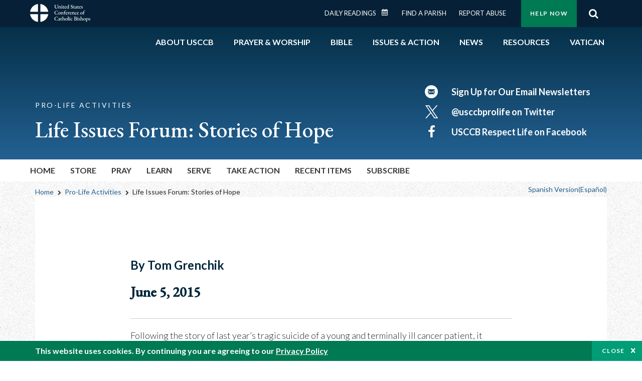

--- FILE ---
content_type: text/html; charset=UTF-8
request_url: https://www.usccb.org/committees/pro-life-activities/life-issues-forum-stories-hope
body_size: 14056
content:
<!DOCTYPE html>
<html lang="en" dir="ltr" prefix="og: https://ogp.me/ns#">
  <head>
<!-- Google Tag Manager -->
<script>(function(w,d,s,l,i){w[l]=w[l]||[];w[l].push({'gtm.start':
new Date().getTime(),event:'gtm.js'});var f=d.getElementsByTagName(s)[0],
j=d.createElement(s),dl=l!='dataLayer'?'&l='+l:'';j.async=true;j.src=
'https://www.googletagmanager.com/gtm.js?id='+i+dl;f.parentNode.insertBefore(j,f);
})(window,document,'script','dataLayer','GTM-5JHPTP');</script>
<!-- End Google Tag Manager -->  
    <meta charset="utf-8" />
<meta name="description" content="By Tom Grenchik June 5, 2015Following the story of last year’s tragic suicide of a young and terminally ill cancer patient, it seemed like all the media c..." />
<link rel="canonical" href="https://www.usccb.org/committees/pro-life-activities/life-issues-forum-stories-hope" />
<meta property="og:site_name" content="USCCB" />
<meta property="og:url" content="https://www.usccb.org/committees/pro-life-activities/life-issues-forum-stories-hope" />
<meta property="og:title" content="Life Issues Forum: Stories of Hope" />
<meta property="og:description" content="By Tom Grenchik June 5, 2015Following the story of last year’s tragic suicide of a young and terminally ill cancer patient, it seemed like all the media c..." />
<meta property="og:image" content="https://www.usccb.org/sites/default/files/usccb_logo_text_2025.png" />
<meta property="og:image:url" content="https://www.usccb.org/sites/default/files/usccb_logo_text_2025.png" />
<meta property="og:image:type" content="image/png" />
<meta name="twitter:card" content="summary_large_image" />
<meta name="twitter:description" content="By Tom Grenchik June 5, 2015Following the story of last year’s tragic suicide of a young and terminally ill cancer patient, it seemed like all the media c..." />
<meta name="twitter:site" content="@usccb" />
<meta name="twitter:title" content="Life Issues Forum: Stories of Hope" />
<meta name="twitter:creator" content="@usccb" />
<meta name="twitter:image" content="https://www.usccb.org/sites/default/files/usccb_logo_text_2025.png" />
<meta name="MobileOptimized" content="width" />
<meta name="HandheldFriendly" content="true" />
<meta name="viewport" content="width=device-width, initial-scale=1.0" />
<meta name="facebook-domain-verification" content="gauokecuz02459bz4a64dlpolbtv4u" />
<link rel="icon" href="/sites/default/files/Ox8RYeG3.ico" type="image/vnd.microsoft.icon" />

    <title>Life Issues Forum: Stories of Hope | USCCB</title>
    <link rel="stylesheet" media="all" href="/sites/default/files/css/css_klNrifhRzMlC6Xr6oME6Hy13MHfgFIEVD9ZGRfADyQw.css?delta=0&amp;language=en&amp;theme=ai&amp;include=eJxtjlkOAjEMQy9Upkcapa3ViSZdlLSg4fRsAj7gx7aeZMvEPksLJCcbh3DNLpKgJlL_DsvYUODijsSj6aqgVJrC_xAXhcwOH8g-ucCMMszFR6U2LSR8hcNcY2s7426lC1ON8P_gGui-3EkpK_XNfNLZSZYvWWbtMwjbhuTssIHyunBmXMw_dSktTcENqnJdlw" />
<link rel="stylesheet" media="all" href="/sites/default/files/css/css_6qoMJGkRQxisK_LTR0UpkjeybNxSgjjUCZ6O4btpTBc.css?delta=1&amp;language=en&amp;theme=ai&amp;include=eJxtjlkOAjEMQy9Upkcapa3ViSZdlLSg4fRsAj7gx7aeZMvEPksLJCcbh3DNLpKgJlL_DsvYUODijsSj6aqgVJrC_xAXhcwOH8g-ucCMMszFR6U2LSR8hcNcY2s7426lC1ON8P_gGui-3EkpK_XNfNLZSZYvWWbtMwjbhuTssIHyunBmXMw_dSktTcENqnJdlw" />

    
                <meta name="msvalidate.01" content="3269934155CEF2C15973D293DE678355" />
    <link as="style" rel="stylesheet preload" media="screen and (min-width: 1025px)" href="https://fonts.googleapis.com/css2?family=EB+Garamond:wght@400;500&display=swap" crossorigin="anonymous">
    <link as="style" rel="stylesheet preload" media="screen and (max-width: 1024px)" href="https://fonts.googleapis.com/css2?family=EB+Garamond:wght@400;500&display=swap" crossorigin="anonymous">
    <link as="style" rel="stylesheet preload" media="screen and (min-width: 1025px)" href="https://fonts.googleapis.com/css2?family=Lato:wght@300;400;500;700&display=swap" crossorigin="anonymous">
    <link as="style" rel="stylesheet preload" media="screen and (max-width: 1024px)" href="https://fonts.googleapis.com/css2?family=Lato:wght@300;400;500;700&display=swap" crossorigin="anonymous">
    <link as="font" rel="preload" href="/themes/custom/ai/fonts/icons.woff2" type="font/woff2" crossorigin="anonymous">
    <link as="font" rel="preload" href="/themes/custom/ai/fonts/icons.woff" type="font/woff" crossorigin="anonymous">
  </head>
  <body class="role-anonymous page-with-hero-image layout-no-sidebars full-width sticky-secondary-menu path-node page-node-type-page-office">
<!-- Google Tag Manager (noscript) -->
<noscript><iframe src="https://www.googletagmanager.com/ns.html?id=GTM-5JHPTP"
height="0" width="0" style="display:none;visibility:hidden"></iframe></noscript>
<!-- End Google Tag Manager (noscript) -->  
        <a href="#main-content" class="visually-hidden focusable skip-link">
      Skip to main content
    </a>
    
      <div class="dialog-off-canvas-main-canvas" data-off-canvas-main-canvas>
      <div class="layout-container">

  <header id="header" role="banner">
    <div class="container">
        <div class="region region-logo">
    <div id="block-ai-branding" class="block block-system block-system-branding-block">
  
    
            <a href="/" title="United States Conference of Catholic Bishops" rel="home" class="site-logo">
        <img src="/themes/custom/ai/usccb-logo.svg" alt="United States Conference of Catholic Bishops" />
      </a>      
    </div>

  </div>

        <div class="region region-header">
    <div class="wrapper">
      <div class="search-form block block-ai-search-form block-search-block" data-drupal-selector="search-form" id="block-searchblock">
  
    
  <span class="toggler icon-search"></span>
      <form action="/committees/pro-life-activities/life-issues-forum-stories-hope" method="post" id="search-form" accept-charset="UTF-8">
  <div class="js-form-item form-item js-form-type-textfield form-type-textfield js-form-item-search form-item-search form-no-label">
        <input data-drupal-selector="edit-search" type="text" id="edit-search" name="search" value="" size="60" maxlength="128" placeholder="Search" class="form-text" />

        </div>
<input data-drupal-selector="edit-submit" type="submit" id="edit-submit" name="op" value="Go" class="button js-form-submit form-submit btn" />
<input autocomplete="off" data-drupal-selector="form-4six50gk8munv2d6sblraps3zg1x05c2tcqaigr8-sg" type="hidden" name="form_build_id" value="form-4siX50Gk8munv2d6SblraPs3Zg1x05C2tcqAIgR8_sg" />
<input data-drupal-selector="edit-search-form" type="hidden" name="form_id" value="search_form" />

</form>

  </div>
<nav role="navigation" aria-labelledby="block-menu-top-buttons-menu" id="block-menu-top-buttons" class="block block-menu navigation menu--top-buttons">
            
  <h2 class="visually-hidden" id="block-menu-top-buttons-menu">Menu: Top Buttons</h2>
  

        
              <ul class="menu">
                                         
            
      <li class="menu-item mobile-off">
        <a href="/help-now" class="btn big" target="_self" container="mobile-off" data-drupal-link-system-path="node/25731">Help Now</a>
              </li>
                                     
            
      <li class="menu-item mobile-on">
        <a href="https://bible.usccb.org/" class="btn big" container="mobile-on">Readings</a>
              </li>
                       
            
      <li class="menu-item">
        <a href="/search" class="icon icon-search no-label" data-drupal-link-system-path="search">Search</a>
              </li>
        </ul>
  


  </nav>
<nav role="navigation" aria-labelledby="block-menu-top-menu" id="block-menu-top" class="block block-menu navigation menu--top">
            
  <h2 class="visually-hidden" id="block-menu-top-menu">Menu: Top</h2>
  

        
              <ul class="menu">
                           
            
      <li class="menu-item">
        <a href="https://bible.usccb.org/" class="no-margin">Daily Readings</a>
              </li>
                       
            
      <li class="menu-item">
        <a href="https://bible.usccb.org/readings/calendar" class="icon-calendar no-name">Daily Readings Calendar</a>
              </li>
                       
            
      <li class="menu-item">
        <a href="/mass-times" data-drupal-link-system-path="mass-times">Find a Parish</a>
              </li>
                       
            
      <li class="menu-item">
        <a href="/committees/protection-children-young-people/how-report-abuse" data-drupal-link-system-path="node/51478">Report Abuse</a>
              </li>
        </ul>
  


  </nav>

    </div>
  </div>

    </div>
  </header>
  <div id="primary_menu" role="banner">
    <div class="container">
        <div class="region region-primary-menu">
    <nav role="navigation" aria-labelledby="block-ai-main-menu-menu" id="block-ai-main-menu" class="block block-menu navigation menu--main">
            
  <h2 class="visually-hidden" id="block-ai-main-menu-menu">Main navigation</h2>
  

        
              <ul class="menu">
                                         
            
      <li class="menu-item mobile-on">
        <a href="https://bible.usccb.org/" container="mobile-on">Daily Readings</a>
              </li>
                       
            
      <li class="menu-item menu-item--expanded">
        <span class="linkoff">About USCCB</span>
                                <ul class="menu">
                           
            
      <li class="menu-item">
        <a href="/about" data-drupal-link-system-path="node/25775">Our Role &amp; Mission</a>
              </li>
                       
            
      <li class="menu-item">
        <a href="/about/strategic-plan">Mission Directive</a>
              </li>
                       
            
      <li class="menu-item">
        <a href="/about/leadership" data-drupal-link-system-path="node/25809">Leadership</a>
              </li>
                       
            
      <li class="menu-item">
        <a href="/about/bishops-and-dioceses" data-drupal-link-system-path="node/25779">Bishops and Dioceses</a>
              </li>
                       
            
      <li class="menu-item">
        <a href="/offices" data-drupal-link-system-path="node/25825">Offices &amp; Committees</a>
              </li>
                       
            
      <li class="menu-item menu-item--collapsed">
        <a href="/committees/communications/usccb-general-assemblies">Plenary Assemblies</a>
              </li>
                       
            
      <li class="menu-item">
        <a href="/about/financial-reporting" data-drupal-link-system-path="node/25782">Financial Reporting</a>
              </li>
                       
            
      <li class="menu-item">
        <a href="/careers" data-drupal-link-system-path="node/25777">Careers</a>
              </li>
                       
            
      <li class="menu-item">
        <a href="/events" data-drupal-link-system-path="events">Events</a>
              </li>
                       
            
      <li class="menu-item">
        <a href="/contact-us" data-drupal-link-system-path="node/25659">Contact</a>
              </li>
        </ul>
  
              </li>
                       
            
      <li class="menu-item menu-item--expanded">
        <span class="linkoff">Prayer &amp; Worship</span>
                                <ul class="menu">
                           
            
      <li class="menu-item">
        <a href="https://bible.usccb.org/readings/calendar">Daily Readings Calendar</a>
              </li>
                       
            
      <li class="menu-item">
        <a href="/catholic-prayers" data-drupal-link-system-path="node/25816">Prayer</a>
              </li>
                       
            
      <li class="menu-item">
        <a href="/mass-times" data-drupal-link-system-path="mass-times">Search Mass Times</a>
              </li>
                       
            
      <li class="menu-item">
        <a href="/prayer-and-worship/the-mass" data-drupal-link-system-path="node/25850">The Mass</a>
              </li>
                       
            
      <li class="menu-item">
        <a href="/prayer-and-worship/sacraments-and-sacramentals" data-drupal-link-system-path="node/25826">Sacraments</a>
              </li>
                       
            
      <li class="menu-item">
        <a href="/prayer-and-worship/liturgy-of-the-hours" data-drupal-link-system-path="node/25818">Liturgy of the Hours</a>
              </li>
                       
            
      <li class="menu-item">
        <a href="/prayer-worship/liturgical-year" data-drupal-link-system-path="node/49484">Liturgical Year &amp; Calendar</a>
              </li>
        </ul>
  
              </li>
                       
            
      <li class="menu-item menu-item--expanded">
        <span class="linkoff">Bible</span>
                                <ul class="menu">
                           
            
      <li class="menu-item">
        <a href="/bible/understanding-the-bible" data-drupal-link-system-path="node/25778">Understanding the Bible</a>
              </li>
                       
            
      <li class="menu-item">
        <a href="https://bible.usccb.org/bible">Books of the Bible</a>
              </li>
                       
            
      <li class="menu-item">
        <a href="/offices/new-american-bible/approved-translations-bible" data-drupal-link-system-path="node/41935">Approved Translations</a>
              </li>
                       
            
      <li class="menu-item">
        <a href="/faq" data-drupal-link-system-path="taxonomy/term/8664">Bible FAQ</a>
              </li>
                       
            
      <li class="menu-item">
        <a href="/offices/new-american-bible/study-materials" data-drupal-link-system-path="node/41917">Study Materials</a>
              </li>
                       
            
      <li class="menu-item">
        <a href="/offices/new-american-bible/liturgy" data-drupal-link-system-path="node/41919">The Bible in Liturgy</a>
              </li>
                       
            
      <li class="menu-item">
        <a href="/offices/new-american-bible/permissions" data-drupal-link-system-path="node/41922">Bible Permissions</a>
              </li>
        </ul>
  
              </li>
                       
            
      <li class="menu-item menu-item--expanded">
        <span class="linkoff">Issues &amp; Action</span>
                                <ul class="menu">
                                         
            
      <li class="menu-item menu-item--expanded opened no-closed">
        <span class="linkoff" container="opened no-closed">Issues</span>
                                <ul class="menu">
                           
            
      <li class="menu-item">
        <a href="/topics" data-drupal-link-system-path="node/25658">Topics</a>
              </li>
        </ul>
  
              </li>
                                     
            
      <li class="menu-item menu-item--expanded opened no-closed">
        <span class="linkoff" container="opened no-closed">Act Now</span>
                                <ul class="menu">
                           
            
      <li class="menu-item">
        <a href="/help-now" data-drupal-link-system-path="node/25731">Help Now</a>
              </li>
                       
            
      <li class="menu-item">
        <a href="/take-action" data-drupal-link-system-path="node/30414">Take Action</a>
              </li>
                       
            
      <li class="menu-item">
        <a href="https://www.votervoice.net/USCCB/home" target="_blank">Contact Public Officials</a>
              </li>
                       
            
      <li class="menu-item">
        <a href="/events" data-drupal-link-system-path="events">Meetings &amp; Events</a>
              </li>
                       
            
      <li class="menu-item">
        <a href="/get-connected" data-drupal-link-system-path="node/25811">Get Connected</a>
              </li>
                       
            
      <li class="menu-item">
        <a href="/issues-and-action/take-action-now/pray" data-drupal-link-system-path="node/25851">Pray</a>
              </li>
        </ul>
  
              </li>
        </ul>
  
              </li>
                                     
            
      <li class="menu-item menu-item--expanded align-right">
        <span class="linkoff" container="align-right">News</span>
                                <ul class="menu">
                           
            
      <li class="menu-item">
        <a href="/newsroom" class="main-menu-link newsroom" data-drupal-link-system-path="newsroom">Newsroom</a>
              </li>
                       
            
      <li class="menu-item">
        <a href="/newsroom?type=9043" class="main-menu-link catholic-news-service" data-drupal-link-query="{&quot;type&quot;:&quot;9043&quot;}" data-drupal-link-system-path="newsroom">Catholic News Service</a>
              </li>
                       
            
      <li class="menu-item">
        <a href="/offices/public-affairs" data-drupal-link-system-path="node/40">Public Affairs</a>
              </li>
                       
            
      <li class="menu-item">
        <a href="/podcasts">Catholic Current Podcasts</a>
              </li>
        </ul>
  
              </li>
                                     
            
      <li class="menu-item menu-item--expanded align-right">
        <span class="linkoff" container="align-right">Resources</span>
                                <ul class="menu">
                           
            
      <li class="menu-item">
        <a href="/resources" data-drupal-link-system-path="node/25748">Resource Library</a>
              </li>
                       
            
      <li class="menu-item">
        <a href="https://www.usccb.org/beliefs-and-teachings/what-we-believe/catechism/catechism-of-the-catholic-church">Catechism of the Catholic Church</a>
              </li>
                       
            
      <li class="menu-item">
        <a href="https://www.usccb.org/committees/jubilee-2025" title="Link to USCCB Jubilee 2025 ">Jubilee 2025</a>
              </li>
                       
            
      <li class="menu-item">
        <a href="/get-connected" data-drupal-link-system-path="node/25811">Get Connected</a>
              </li>
                       
            
      <li class="menu-item">
        <a href="/newsletters" data-drupal-link-system-path="node/50856">Newsletter Signup</a>
              </li>
                       
            
      <li class="menu-item">
        <a href="https://www.catholicnews.com/movie-reviews/" target="_blank">Movie Reviews</a>
              </li>
                       
            
      <li class="menu-item">
        <a href="/events" data-drupal-link-system-path="events">Events Calendar</a>
              </li>
        </ul>
  
              </li>
                                     
            
      <li class="menu-item menu-item--expanded align-right">
        <span container="align-right" title="Link list for Vatican website">Vatican</span>
                                <ul class="menu">
                           
            
      <li class="menu-item">
        <a href="https://www.vatican.va/content/vatican/en.html" title="The Holy See Website">The Holy See</a>
              </li>
                       
            
      <li class="menu-item">
        <a href="https://www.vaticannews.va/" title="News from the Vatican website">Vatican News</a>
              </li>
        </ul>
  
              </li>
        </ul>
  


  </nav>
<div id="block-colorlogo" class="b-color-logo block block-block-content block-block-content5534465a-42df-4b11-82cb-96e7d65a867e">
  
    
      
            <div class="clearfix text-formatted field field--name-body field--type-text-with-summary field--label-hidden field__item"><a href="/"><img alt="United States Conference of Catholic Bishops" src="/themes/custom/ai/images/usccb-logo-color.svg"> </a></div>
      
  </div>
<div class="search-form mobile block block-ai-search-form block-search-block" data-drupal-selector="search-form-2" id="block-searchblock-2">
  
    
      <form action="/committees/pro-life-activities/life-issues-forum-stories-hope" method="post" id="search-form--2" accept-charset="UTF-8">
  <div class="js-form-item form-item js-form-type-textfield form-type-textfield js-form-item-search form-item-search form-no-label">
        <input data-drupal-selector="edit-search" type="text" id="edit-search--2" name="search" value="" size="60" maxlength="128" placeholder="Search" class="form-text" />

        </div>
<input data-drupal-selector="edit-submit" type="submit" id="edit-submit--2" name="op" value="Go" class="button js-form-submit form-submit btn" />
<input autocomplete="off" data-drupal-selector="form-oaxnxba4hjslpqx3-i9fpux8iitvhxqytzcuzhawlhu" type="hidden" name="form_build_id" value="form-oAXnXBA4hjsLpqX3-I9fPUx8IiTvHXqyTZCUZHAwlhU" />
<input data-drupal-selector="edit-search-form-2" type="hidden" name="form_id" value="search_form" />

</form>

  </div>

  </div>

    </div>
  </div>
    <div class="region region-hero">
    <div id="block-topics-header-block" class="block block-ai-topics-helper block-topics-header-block">
  
    
      
  <div class="clear-both wr-block b-hero-topic no-container bg-blue">
    <div class="container">
      <div class="row">
        <div class="p-wrap">
          <div class="innerblock">
            <div class="container">
              <div class="block-8-4">
                <div class="first">
                                      <h4> Pro-Life Activities </h4>
                                    <h1>Life Issues Forum: Stories of Hope</h1>
                </div>
                <div class="second">
                  <ul>
                                          <li>
                        <a href="/committees/pro-life-activities/secretariat-pro-life-activities-subscriptions" rel="nofollow">
                          <span class="icon-email"></span>
                                                      <span>Sign Up for Our Email Newsletters</span>
                                                    
                        </a>
                      </li>
                                                              <li>
                        <a href="https://twitter.com/usccbprolife" target="_blank" rel="nofollow">
                          <span class="icon-twitter"></span>
                                                      <span>@usccbprolife on Twitter</span>
                                                         
                        </a>
                      </li>
                                                              <li>
                        <a href="https://www.facebook.com/usccbrespectlife" target="_blank" rel="nofollow">
                          <span class="icon-facebook"></span>
                                                    <span>USCCB Respect Life on Facebook</span>
                                                      
                        </a>
                      </li>
                                      </ul>
                </div>
              </div>
            </div>
          </div>
        </div>
      </div>
    </div>
  </div>

  <div class="b-menu-secondary">
    <div class="container">
      <div class="row">
        <h5 class="title">Life Issues Forum: Stories of Hope</h5>
        <nav role="navigation" class="container">
          
              <ul class="menu">
                           
            
      <li class="menu-item menu-item--expanded">
        <a href="/committees/pro-life-activities">Home</a>
                                <ul class="menu">
                           
            
      <li class="menu-item">
        <a href="/about/pro-life-activities/who-we-are.cfm">Who We Are</a>
              </li>
                       
            
      <li class="menu-item">
        <a href="/committees/pro-life-activities/commitee-members-consultants-and-staff">Commitee Members, Consultants and Staff</a>
              </li>
        </ul>
  
              </li>
                       
            
      <li class="menu-item">
        <a href="https://store.respectlife.org/">Store</a>
              </li>
                       
            
      <li class="menu-item menu-item--expanded">
        <span class="linkoff">Pray</span>
                                <ul class="menu">
                           
            
      <li class="menu-item">
        <a href="https://www.usccb.org/prolife/annual-pro-life-events">National Prayer Vigil for Life</a>
              </li>
                       
            
      <li class="menu-item">
        <a href="https://www.usccb.org/prolife/nationwide-invitation-prayer">2025 Nationwide Invitation to Prayer</a>
              </li>
                       
            
      <li class="menu-item">
        <a href="/pro-life-prayer" data-drupal-link-system-path="node/51480">Pro-Life Prayers and Devotions</a>
              </li>
        </ul>
  
              </li>
                       
            
      <li class="menu-item menu-item--expanded">
        <span class="linkoff">Learn</span>
                                <ul class="menu">
                           
            
      <li class="menu-item">
        <a href="/issues-and-action/human-life-and-dignity/abortion/index.cfm">Abortion</a>
              </li>
                       
            
      <li class="menu-item">
        <a href="/issues-and-action/human-life-and-dignity/abortion/post-abortion-healing/index.cfm">Abortion Healing</a>
              </li>
                       
            
      <li class="menu-item">
        <a href="/issues-and-action/human-life-and-dignity/end-of-life/euthanasia/index.cfm">Assisted Suicide and Euthanasia</a>
              </li>
                       
            
      <li class="menu-item">
        <a href="https://www.usccb.org/prolife/catholic-care-sick-and-dying">Catholic Care for the Sick and Dying</a>
              </li>
                       
            
      <li class="menu-item">
        <a href="https://www.usccb.org/prolife/catholics-political-life">Catholics in Political Life</a>
              </li>
                       
            
      <li class="menu-item">
        <a href="/issues-and-action/religious-liberty/conscience-protection/index.cfm">Conscience Protection</a>
              </li>
                       
            
      <li class="menu-item">
        <a href="/issues-and-action/human-life-and-dignity/contraception/index.cfm">Contraception</a>
              </li>
                       
            
      <li class="menu-item">
        <a href="/issues-and-action/human-life-and-dignity/reproductive-technology/index.cfm">IVF/Reproductive Technology</a>
              </li>
                       
            
      <li class="menu-item">
        <a href="/issues-and-action/human-life-and-dignity/stem-cell-research/index.cfm">Vaccines and Biomedical Research</a>
              </li>
        </ul>
  
              </li>
                       
            
      <li class="menu-item menu-item--expanded">
        <span class="linkoff">Serve</span>
                                <ul class="menu">
                           
            
      <li class="menu-item">
        <a href="/about/pro-life-activities/diocesan-pro-life-offices.cfm">Find Your Diocesan Pro-Life Office</a>
              </li>
                       
            
      <li class="menu-item">
        <a href="https://www.respectlife.org">Digital Resources</a>
              </li>
                       
            
      <li class="menu-item">
        <a href="https://www.respectlife.org/action-guides" target="_blank">Parish Action Guides</a>
              </li>
                       
            
      <li class="menu-item">
        <a href="https://www.walkingwithmoms.com/">Walking With Moms in Need</a>
              </li>
                       
            
      <li class="menu-item">
        <a href="https://www.respectlife.org/word-of-life" target="_blank">Word of Life Parish Resource</a>
              </li>
        </ul>
  
              </li>
                       
            
      <li class="menu-item menu-item--expanded">
        <span class="linkoff">Take Action</span>
                                <ul class="menu">
                           
            
      <li class="menu-item">
        <a href="/about/pro-life-activities/people-of-life/index.cfm">People of Life Campaign</a>
              </li>
                       
            
      <li class="menu-item">
        <a href="/about/pro-life-activities/january-roe-events/index.cfm">Annual Pro-Life Events</a>
              </li>
                       
            
      <li class="menu-item">
        <a href="https://www.votervoice.net/USCCB/home" target="_blank">Nationwide Action Alerts</a>
              </li>
        </ul>
  
              </li>
                       
            
      <li class="menu-item">
        <a href="https://www.usccb.org/prolife/#recentitems" title="Recent statements and resources from USCCB Pro-Life">Recent Items</a>
              </li>
                       
            
      <li class="menu-item">
        <a href="/about/pro-life-activities/secretariat-of-pro-life-activities-subscriptions.cfm" target="_self">Subscribe</a>
              </li>
        </ul>
  


        </nav>
      </div>
    </div>
  </div>

  
  <div class="wr-block b-breadcrumbs">
  <div class="container">
    <div class="row">
      <div class="p-wrap">
        <div class="innerblock">
          <nav class="breadcrumb" role="navigation" aria-labelledby="system-breadcrumb">
            <h3 id="system-breadcrumb" class="visually-hidden">Breadcrumb</h3>
            <ol>
              <li>
                <a href="/">Home</a>
              </li>
              <li>
                <a href="/prolife">Pro-Life Activities</a>
              </li>
                            <li>
                Life Issues Forum: Stories of Hope
              </li>
            </ol>
            <a href="https://www.usccb.org/es/node/25724/foro-asuntos-de-vida-relatos-de-esperanza" class="language-selector language-es" hreflang="es">Spanish Version(Español)</a>
          </nav>
        </div>
      </div>
    </div>
  </div>
</div>


  </div>

  </div>

  
  <main id="page" role="main"  class="no-margin-top">
    <div id="page-container" class="container">
      <a id="main-content" tabindex="-1"></a>
      <div id="layout-content">
        
          <div class="region region-content">
    <div data-drupal-messages-fallback class="hidden"></div>
<div id="block-ai-content" class="block block-system block-system-main-block">
  
    
          <div class="panel--type--text-item panel--view-mode--default migrated wr-block b-text width-minus bg-container bg-white padding-top-xl padding-bottom-s margin-bottom-m">
    		<div class="container">
			<div class="row">
				<div class="p-wrap col-lg-10 offset-lg-1 col-xl-8 offset-xl-2">
					<div class="innerblock">
						<h3>By Tom Grenchik</h3><p>&nbsp;</p><h4>June 5, 2015<br></h4><p>Following the story of last year’s tragic suicide of a young and terminally ill cancer patient, it seemed like all the media could talk about was the courage of controlling your death by taking your own life. Encouraging suicide did not stop with the media.&nbsp; Many state legislatures began a mad scramble to legalize assisted suicide as quickly as possible.</p>As Americans, we fear unbearable pain, helplessness, and the possibility of becoming dependent and losing all control. And we fear these things so much that we can imagine that suicide can restore control with some sort of ideal, peaceful death.&nbsp; Rather than emphasizing quality care and appropriate pain relief, our culture is running toward death, in an effort to run away from pain.<br><br>What gets lost in all this fear of death is the recognition of the opportunity for grace. We can depend on and grow closer to our loved ones, restore relationships, and experience spiritual, emotional, or even physical healings. <br><br>The story of Jeanette Hall, featured in a brief, video, is one encouraging example: <a target="_blank" id="https://www.youtube.com/watch?v=84SsQef3B7E&amp;feature=youtu.be|" href="https://www.youtube.com/watch?v=84SsQef3B7E&amp;feature=youtu.be">www.bit.ly/JeanettesStory</a>. In 2000, when told she had less than a year to live, she asked her cancer doctor for the pills to commit suicide. Instead, her doctor got to know her better and inspired her to consider treatment. With the help of a caring doctor, her tumor “melted away.” Now, fifteen years later, Jeanette says, “It’s great to be alive!” She is a firm believer that patients are certain to get better care when their doctors are not encouraging their suicides, or anyone else’s.<br><br>Not every story ends with a physical healing, but for those patients, the spiritually and emotionally healing presence of a loving family and a caring community can make all the difference in the world. Through the authentic compassion and support of family, friends, and community, those who are nearing death can be reassured that every moment of their lives is worth living.<br><br>Maggie Karner, a 51-year-old mother of three, who was diagnosed with terminal illness, is a witness to the power of cherishing every moment one has left. She shares her inspiring story of hope and courage in a three-minute video, which can be viewed at <a target="_blank" id="https://www.youtube.com/watch?v=XJwWKDGBS5o|" href="https://www.youtube.com/watch?v=XJwWKDGBS5o">www.bit.ly/MaggiesStory</a>. <br>Maggie has much left to give to her family and society and rejects the notion that a doctor can put a timetable on anyone's life. She embraces the remaining time she has with her family, while teaching them the beauty of caring for her with love and compassion.<br><br>Another inspiring witness is Stephanie Packer, who is a young wife and mother of four. In 2012, she was told that she had three years left to live. Far from letting the terminal diagnosis define or defeat her, she has found new purpose in leading and participating in support groups for fellow patients facing the same disease. You can learn more about Stephanie’s experience and watch a beautifully moving video about her and the response of her loving family at <a id="https://www.stephaniesjourney.org/|" href="https://www.stephaniesjourney.org/">www.stephaniesjourney.org</a>. <br><br>There are many other hopeful stories like those of Jeanette, Maggie, and Stephanie, but you generally won’t find them in the popular media. These courageous women are all working hard to combat efforts to legalize assisted suicide around the country, but they can’t do it alone. It’s up to us to share their stories with friends and families, classmates and co-workers. <br><br>We also each need to inform ourselves about the growing push for assisted suicide. To get started, visit the U.S. Catholic bishops’ webpage “To Live Each Day With Dignity” (<a id="CP___PAGEID=15433,index.cfm,511|" href="/issues-and-action/human-life-and-dignity/assisted-suicide/to-live-each-day/index.cfm">www.bit.ly/ToLiveEachDay</a>), where you can find fact sheets, articles, information about Church teaching, and prayer resources.<br><br>Most of all, let us pray for all those who may be victimized by this latest advance of the culture of death. And may our words and actions always convey the priceless worth of every human person, no matter their condition or circumstances. To find out what you can do to address the threat of assisted suicide locally, contact your diocesan respect life office: <a id="CP___PAGEID=30882,diocesan-pro-life-offices.cfm,33|" href="/about/pro-life-activities/diocesan-pro-life-offices.cfm">www.bit.ly/RespectLifeOffice</a>.<br><hr title color="#000000" align="left" size="1"><br>Tom Grenchik is Executive Director of the Secretariat of Pro-Life Activities, U.S. Conference of Catholic Bishops. <a id="CP___PAGEID=24249,/about/pro-life-activities/index.cfm,33|" href="/about/pro-life-activities/index.cfm">www.usccb.org/prolife</a><br><br>Join the Bishops' Call to Prayer and Fasting for Life, Marriage &amp; Religious Liberty! <br>Join the movement at <a id="CP___PAGEID=170248,index.cfm,1004|" href="/issues-and-action/take-action-now/call-to-prayer/index.cfm">www.usccb.org/pray</a>. <br><br><p><a id="CP___PAGEID=3802,index.cfm,692|" href="/about/pro-life-activities/life-issues-forum/index.cfm">Return to Life Issues Forum</a><br></p><br>
					</div>
				</div>
			</div>
		</div>
      </div>


  </div>

  </div>

        
      </div>
      
          </div>
  </main>

</div>
<footer id="footer" role="contentinfo">
    <div class="footer-top">
    <div id="block-footer-top" class="wr-block b-button-container to-center padding-top-xl padding-bottom-m border-bottom block-system block-system-menu-blockfooter-top">
  <div class="container">
    <div class="row">
      <div class="p-wrap">
        <div class="innerblock">
          
                      <h2>Dive into God&#039;s Word</h2>
                    
                      
              <ul class="menu-list">
                    <li class="menu-item">
        <a href="https://bible.usccb.org/" class="btn ocean light-blue transparent">Daily Readings</a>
              </li>
                <li class="menu-item">
        <a href="https://bible.usccb.org/podcasts/audio" class="btn ocean light-blue transparent">Listen to Podcasts</a>
              </li>
                <li class="menu-item">
        <a href="https://bible.usccb.org/podcasts/video" class="btn ocean light-blue transparent">Watch our Videos</a>
              </li>
        </ul>
  


                  </div>
      </div>
    </div>
  </div>
</div>
<div id="block-footer-about-usccb" class="wr-block b-footer-links width-minus padding-top-s block-block-content block-block-contentabce5388-21d1-4692-91ae-f80a92f2f37c">
  <div class="container">
    <div class="row">
      <div class="p-wrap">
        <div class="innerblock">
          <div class="content block-7-5">
            <div class="first">
              
                              <h6>About USCCB</h6>
                               
                              <p>The United States Conference of Catholic Bishops’ (USCCB’s) mission is to encounter the mercy of Christ and to accompany His people with joy.</p>
                          </div>
            <div class="second">
              <a href="/about/index.cfm" class="btn">Learn More</a>
            </div>
          </div>
        </div>
      </div>
    </div>
  </div>
</div>

  </div>

  <div class="footer-center">
    <div class="container">
      <div class="row">
          <div class="footer-center-first col-sm-6 col-lg-3">
    <div class="views-element-container block block-views block-views-blockfooter-topics-block-1 wr-block b-footer-links padding-top-m padding-bottom-s" id="block-views-block-footer-topics-block-1">
	<div class="container">
		<div class="row">
			<div class="p-wrap">
				<div class="innerblock">
				  
				  					<h6>Topics</h6>
				  				  
				  					<div class="js-view-dom-id-ff500174014ae8959e83a8e5e2cfe62503444f55e43888bdaa253cdbc0d685aa">
  
  
  

  
  
  

  <ul class="menu-list">
		  <li class="menu-item"><a href="/committees/pro-life-activities/abortion">Abortion</a></li>
		  <li class="menu-item"><a href="/committees/international-justice-and-peace/africa">Africa</a></li>
		  <li class="menu-item"><a href="/committees/african-american-affairs">African American</a></li>
		  <li class="menu-item"><a href="https://www.usccb.org">Annual Report</a></li>
		  <li class="menu-item"><a href="/committees/international-justice-and-peace/asia">Asia</a></li>
		  <li class="menu-item"><a href="/committees/asian-and-pacific-island-affairs">Asian/Pacific Islander</a></li>
		  <li class="menu-item"><a href="/committees/pro-life-activities/assisted-suicide-euthanasia">Assisted Suicide</a></li>
		  <li class="menu-item"><a href="https://bible.usccb.org/bible">Bible</a></li>
		  <li class="menu-item"><a href="/committees/pro-life-activities/bioethics-materials">Bioethics</a></li>
		  <li class="menu-item"><a href="/committees/doctrine">Canon Law</a></li>
		  <li class="menu-item"><a href="/committees/evangelization-catechesis">Catechesis</a></li>
		  <li class="menu-item"><a href="/committees/evangelization-catechesis/leadership-institute-catechetical-sunday-2020">Catechetical Sunday</a></li>
		  <li class="menu-item"><a href="https://www.usccb.org/newsroom?f%5B0%5D=type%3A9043">Catholic News Service</a></li>
	</ul>

    

  
  

        <a href="/topics" class="more">EXPAND ALL TOPICS</a>
  
  
</div>


				  				</div>
			</div>
		</div>
	</div>
</div>

  </div>

          <div class="footer-center-second col-sm-6 col-lg-3">
    <div id="block-footer-prayer-worship" class="wr-block b-footer-links padding-top-m padding-bottom-s block-system block-system-menu-blockfooter-prayer-worship">
  <div class="container">
    <div class="row">
      <div class="p-wrap">
        <div class="innerblock">
          
                      <h6>Prayer &amp; Worship</h6>
                    
                      
              <ul class="menu-list">
                    <li class="menu-item">
        <a href="https://bible.usccb.org/readings/calendar">Daily Readings Calendar</a>
              </li>
                <li class="menu-item">
        <a href="https://bible.usccb.org/bible">Books of the BIble</a>
              </li>
                <li class="menu-item">
        <a href="https://www.usccb.org/mass-times">Search Mass Times</a>
              </li>
                <li class="menu-item">
        <a href="/prayer-and-worship/prayers-and-devotions">Prayer</a>
              </li>
                <li class="menu-item">
        <a href="/prayer-worship/liturgical-year" data-drupal-link-system-path="node/49484">Liturgical Year &amp; Calendar</a>
              </li>
                <li class="menu-item">
        <a href="/prayer-and-worship/sacraments-and-sacramentals" data-drupal-link-system-path="node/25826">Sacraments</a>
              </li>
                <li class="menu-item">
        <a href="/prayer-and-worship/liturgy-of-the-hours" data-drupal-link-system-path="node/25818">Liturgy of the Hours</a>
              </li>
                <li class="menu-item">
        <a href="/prayer-and-worship/the-mass" data-drupal-link-system-path="node/25850">The Mass</a>
              </li>
        </ul>
  


                  </div>
      </div>
    </div>
  </div>
</div>

  </div>

          <div class="footer-center-third col-sm-6 col-lg-3">
    <div id="block-footer-act-now" class="wr-block b-footer-links padding-top-m padding-bottom-s block-system block-system-menu-blockfooter-act-now">
  <div class="container">
    <div class="row">
      <div class="p-wrap">
        <div class="innerblock">
          
                      <h6>Get Involved to Act Now</h6>
                    
                      
              <ul class="menu-list">
                    <li class="menu-item">
        <a href="/take-action" data-drupal-link-system-path="node/30414">Take Action</a>
              </li>
                <li class="menu-item">
        <a href="/help-now" data-drupal-link-system-path="node/25731">Help Now</a>
              </li>
                <li class="menu-item">
        <a href="/events" data-drupal-link-system-path="events">Meetings &amp; Events</a>
              </li>
                <li class="menu-item">
        <a href="/issues-and-action/take-action-now/pray" data-drupal-link-system-path="node/25851">Pray</a>
              </li>
        </ul>
  


                  </div>
      </div>
    </div>
  </div>
</div>

  </div>

          <div class="footer-center-four col-sm-6 col-lg-3">
    <div id="block-footer-quick-links" class="wr-block b-footer-links padding-top-m padding-bottom-s block-system block-system-menu-blockfooter-quick-links">
  <div class="container">
    <div class="row">
      <div class="p-wrap">
        <div class="innerblock">
          
                      <h6>Quick Links</h6>
                    
                      
              <ul class="menu-list">
                    <li class="menu-item">
        <a href="/mass-times" data-drupal-link-system-path="mass-times">Parish/Mass Finder</a>
              </li>
                <li class="menu-item">
        <a href="/resources" data-drupal-link-system-path="node/25748">Resources</a>
              </li>
                <li class="menu-item">
        <a href="/events" data-drupal-link-system-path="events">Calendars</a>
              </li>
                <li class="menu-item">
        <a href="/newsletters" data-drupal-link-system-path="node/50856">Newsletter Signup</a>
              </li>
                <li class="menu-item">
        <a href="/get-connected" data-drupal-link-system-path="node/25811">Social Media</a>
              </li>
        </ul>
  


                  </div>
      </div>
    </div>
  </div>
</div>

  </div>

      </div>
    </div>
  </div>
    <div class="footer-bottom">
    <div id="block-footer-copyrights" class="wr-block b-footer-social padding-top-xxs block-block-content block-block-content0fa4f9a0-12d6-4ead-8916-14bb0b50b99f">
  <div class="container">
    <div class="row">
      <div class="p-wrap">
        <div class="innerblock">
          <div class="content block-9-3">
            <div class="first">
              
                                                          
                              <p>©2025 United States Conference of Catholic Bishops</p>
                          </div>
            <div class="second b-social">
              
              <ul class="nav">
                          
                            
      <li class="nav-item">
        <a href="https://twitter.com/usccb" class="icon-twitter nav-link" target="_blank" rel="nofollow">Twitter</a>
              </li>
                      
                            
      <li class="nav-item">
        <a href="https://www.facebook.com/usccb" class="icon-facebook nav-link" target="_blank" rel="nofollow">Facebook</a>
              </li>
                      
                            
      <li class="nav-item">
        <a href="https://www.youtube.com/user/usccb" class="icon-youtube nav-link" target="_blank" rel="nofollow">Youtube</a>
              </li>
                      
                            
      <li class="nav-item">
        <a href="https://www.linkedin.com/company/usccb/" class="icon-linkedin nav-link" target="_blank" rel="nofollow">Linkedin</a>
              </li>
                      
                            
      <li class="nav-item">
        <a href="https://www.instagram.com/usccb/" class="icon-instagram nav-link" target="_blank" rel="nofollow">Instagram</a>
              </li>
                      
                            
      <li class="nav-item">
        <a href="https://www.tiktok.com/@usbishops" class="icon-tiktok nav-link" target="_blank" rel="nofollow">Tiktok</a>
              </li>
        </ul>
  


            </div>
          </div>
        </div>
      </div>
    </div>
  </div>
</div>
<div id="block-footer-bottom" class="wr-block b-button-container padding-top-s padding-bottom-m block-system block-system-menu-blockfooter-bottom">
  <div class="container">
    <div class="row">
      <div class="p-wrap">
        <div class="innerblock">
          <div class="content block-8-4">
            <div class="first">
          
          
                      
              <ul class="nav">
                    <li class="nav-item">
                  <span class="linkoff">United States Conference of Catholic Bishops is a 501(c)(3) non-profit organization</span>
                      </li>
                <li class="nav-item">
                  <a href="https://www.usccb.org/about/privacy-policy.cfm" class="nav-link" rel="nofollow">Privacy Policy</a>
                      </li>
        </ul>
  


                    </div>
          <div class="second">  <div class="region region-footer-bottom-right">
    <div id="block-made-possible-by" class="wr-block b-funding-from block block-block-content block-block-content7e1350e2-d4f6-4e48-b73e-2b6df0c70ab8">
  
    
      
            <div class="clearfix text-formatted field field--name-body field--type-text-with-summary field--label-hidden field__item"><div class="body">
<div class="first">
<p><a href="/committees/catholic-communication-campaign">Made possible by funding from&nbsp;</a></p>
</div>

<div class="second">
<ul class="block-gallery">
	<li>
	<span data-embed-button="embed_image" data-entity-embed-display="entity_reference:media_thumbnail" data-entity-embed-display-settings="{&quot;link_url&quot;:&quot;internal:\/committees\/catholic-communication-campaign&quot;,&quot;link_url_target&quot;:0,&quot;image_style&quot;:&quot;medium&quot;,&quot;image_link&quot;:&quot;&quot;}" data-entity-type="media" data-entity-uuid="166eaae6-ab79-406f-8cc2-9691ce1a061e" data-langcode="en" class="embedded-entity"><a href="/committees/catholic-communication-campaign">  <img loading="lazy" src="/sites/default/files/styles/medium/public/2020-07/usccb_logo.png?itok=za3peyxE" width="220" height="91" alt="ccc-final" class="image-style-medium">


</a></span>

	</li>
</ul>
</div>
</div>
</div>
      
  </div>

  </div>
</div>
        </div>
      </div>
    </div>
  </div>


</div>
<div id="block-addthis" class="block block-block-content block-block-content2eec901a-f5dc-4aa9-a98b-605817e134ed">
  
    
      
            <div class="clearfix text-formatted field field--name-body field--type-text-with-summary field--label-hidden field__item"><script type="text/javascript" src="//s7.addthis.com/js/300/addthis_widget.js#pubid=ra-5ea07c26c650231c"></script></div>
      
  </div>

  </div>

</footer>

  </div>

    
    <script type="application/json" data-drupal-selector="drupal-settings-json">{"path":{"baseUrl":"\/","pathPrefix":"","currentPath":"node\/41090","currentPathIsAdmin":false,"isFront":false,"currentLanguage":"en"},"pluralDelimiter":"\u0003","suppressDeprecationErrors":true,"ajaxPageState":{"libraries":"[base64]","theme":"ai","theme_token":null},"ajaxTrustedUrl":{"form_action_p_pvdeGsVG5zNF_XLGPTvYSKCf43t8qZYSwcfZl2uzM":true},"eu_cookie_compliance":{"cookie_policy_version":"1.0.0","popup_enabled":true,"popup_agreed_enabled":false,"popup_hide_agreed":false,"popup_clicking_confirmation":false,"popup_scrolling_confirmation":false,"popup_html_info":"\u003Cdiv class=\u0022eu-cookie-compliance-banner eu-cookie-compliance-banner-info eu-cookie-compliance-banner--default\u0022\u003E\n  \u003Cdiv class=\u0022popup-content info eu-cookie-compliance-content\u0022\u003E\n    \u003Cdiv id=\u0022popup-text\u0022 class=\u0022eu-cookie-compliance-message\u0022\u003E\n      \u003Cp\u003EThis website uses cookies. By continuing you are agreeing to our \u003Ca href=\u0022\/about\/privacy-policy.cfm\u0022\u003EPrivacy Policy\u003C\/a\u003E\u003C\/p\u003E\n\n          \u003C\/div\u003E\n\n    \n    \u003Cdiv id=\u0022popup-buttons\u0022 class=\u0022eu-cookie-compliance-buttons\u0022\u003E\n      \u003Cbutton type=\u0022button\u0022 class=\u0022agree-button eu-cookie-compliance-default-button\u0022\u003EClose\u003C\/button\u003E\n          \u003C\/div\u003E\n  \u003C\/div\u003E\n\u003C\/div\u003E","use_mobile_message":false,"mobile_popup_html_info":"\u003Cdiv class=\u0022eu-cookie-compliance-banner eu-cookie-compliance-banner-info eu-cookie-compliance-banner--default\u0022\u003E\n  \u003Cdiv class=\u0022popup-content info eu-cookie-compliance-content\u0022\u003E\n    \u003Cdiv id=\u0022popup-text\u0022 class=\u0022eu-cookie-compliance-message\u0022\u003E\n      \n          \u003C\/div\u003E\n\n    \n    \u003Cdiv id=\u0022popup-buttons\u0022 class=\u0022eu-cookie-compliance-buttons\u0022\u003E\n      \u003Cbutton type=\u0022button\u0022 class=\u0022agree-button eu-cookie-compliance-default-button\u0022\u003EClose\u003C\/button\u003E\n          \u003C\/div\u003E\n  \u003C\/div\u003E\n\u003C\/div\u003E","mobile_breakpoint":768,"popup_html_agreed":false,"popup_use_bare_css":true,"popup_height":"auto","popup_width":"100%","popup_delay":0,"popup_link":"\/node\/22269","popup_link_new_window":true,"popup_position":false,"fixed_top_position":true,"popup_language":"en","store_consent":false,"better_support_for_screen_readers":false,"cookie_name":"","reload_page":false,"domain":"","domain_all_sites":false,"popup_eu_only":false,"popup_eu_only_js":false,"cookie_lifetime":100,"cookie_session":0,"set_cookie_session_zero_on_disagree":0,"disagree_do_not_show_popup":false,"method":"default","automatic_cookies_removal":true,"allowed_cookies":"","withdraw_markup":"\u003Cbutton type=\u0022button\u0022 class=\u0022eu-cookie-withdraw-tab\u0022\u003EPrivacy settings\u003C\/button\u003E\n\u003Cdiv aria-labelledby=\u0022popup-text\u0022 class=\u0022eu-cookie-withdraw-banner\u0022\u003E\n  \u003Cdiv class=\u0022popup-content info eu-cookie-compliance-content\u0022\u003E\n    \u003Cdiv id=\u0022popup-text\u0022 class=\u0022eu-cookie-compliance-message\u0022 role=\u0022document\u0022\u003E\n      \u003Ch2\u003EWe use cookies on this site to enhance your user experience\u003C\/h2\u003E\n\u003Cp\u003EYou have given your consent for us to set cookies.\u003C\/p\u003E\n\n    \u003C\/div\u003E\n    \u003Cdiv id=\u0022popup-buttons\u0022 class=\u0022eu-cookie-compliance-buttons\u0022\u003E\n      \u003Cbutton type=\u0022button\u0022 class=\u0022eu-cookie-withdraw-button \u0022\u003EWithdraw consent\u003C\/button\u003E\n    \u003C\/div\u003E\n  \u003C\/div\u003E\n\u003C\/div\u003E","withdraw_enabled":false,"reload_options":0,"reload_routes_list":"","withdraw_button_on_info_popup":false,"cookie_categories":[],"cookie_categories_details":[],"enable_save_preferences_button":true,"cookie_value_disagreed":"0","cookie_value_agreed_show_thank_you":"1","cookie_value_agreed":"2","containing_element":"body","settings_tab_enabled":false,"olivero_primary_button_classes":"","olivero_secondary_button_classes":"","close_button_action":"close_banner","open_by_default":true,"modules_allow_popup":true,"hide_the_banner":false,"geoip_match":true,"unverified_scripts":["\/"]},"ai_stat":false,"user":{"uid":0,"permissionsHash":"b8cf8b0aa331d8930fb9148eb4c5210de9746afbc9899a73bc91362a9bbf1b93"}}</script>
<script src="/sites/default/files/js/js_CGurah3LVLMtUDhdUcji3-h9JfwWUpayCxMn8XxuZP8.js?scope=footer&amp;delta=0&amp;language=en&amp;theme=ai&amp;include=eJxtyEEOgCAMBMAPYfokUmAhjYUaKAd_r3c9TTIs1NQS67H8Vhkt5BNF3Gac4NJtgj4TsGM2OwUv_VLhkUF_GSzVvTI7IjqLUkHlrf4AAIkvGw"></script>

  </body>
</html>
